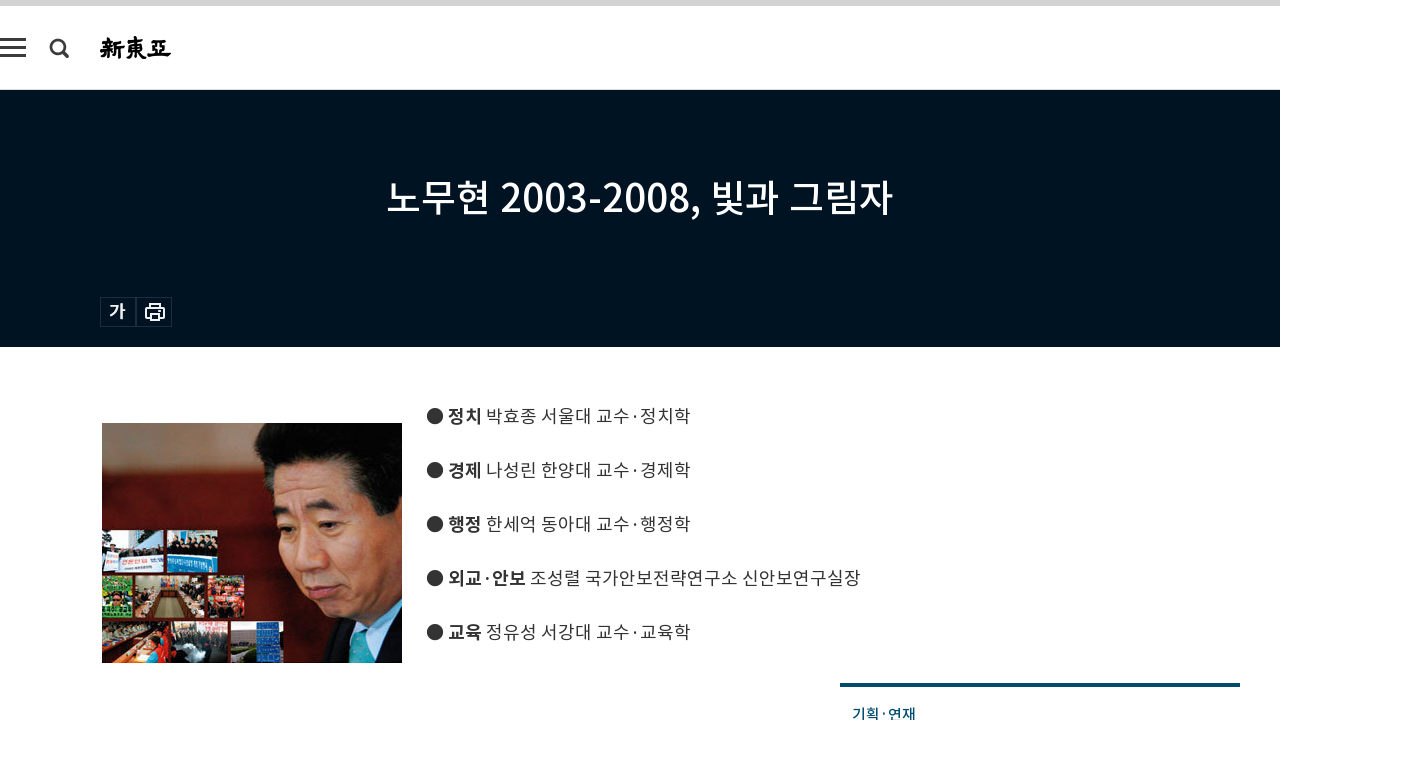

--- FILE ---
content_type: text/html; charset=UTF-8
request_url: https://shindonga.donga.com/politics/article/all/13/107105/1
body_size: 18211
content:
<!DOCTYPE html>
<html lang="ko">
<head>
<title>노무현 2003-2008, 빛과 그림자｜신동아</title>
<meta charset="utf-8" />
<meta http-equiv="X-UA-Compatible" content="IE=edge" />
<meta name='keywords' content='신동아, 동아일보, 동아닷컴, shindonga.donga.com'>
<meta name='description' content="">
<meta name='writer' content='신동아'>
<link rel="image_src" href="" />
<link rel='stylesheet' type='text/css' href='https://image.donga.com/magazine/shin_w/css/style_sub.css?t=20250410' />
<script data-ad-client='ca-pub-3925768217140661' async src='https://pagead2.googlesyndication.com/pagead/js/adsbygoogle.js'></script>
<!-- dable meta tag -->
<!-- 아이템 ID (필수): 아이템을 식별하기 위해 사용하시는 유일한 키를 입력해 주셔야 하며, 문자 혹은 숫자를 입력하실 수
있으며, 동일한 아이템의 경우, PC와 모바일에서 동일한 아이템 ID 값을 가져야 합니다. -->
<meta content="107105" property="dable:item_id">

<!-- 아이템 작성자(기자명) (필수) -->
<meta content="신동아" property="dable:author">

<!-- 아이템 카테고리 -->
<meta content="정치" property="article:section"> <!-- 메인 카테고리 (필수) -->

<!-- 아이템 작성일(ISO 8601) (필수) -->
<meta content="2008-02-13T19:52:00+09:00" property="article:published_time"> <!-- 예(한국시간 오후 1:20) -->
<meta name='robots' content='max-image-preview:none'/>
<meta property="og:title" content="" />

<meta property="og:type" content="article" />
<meta property="og:site_name" content="신동아" />
<meta property="og:description" content="" />
<meta property="og:pubdate" content="" />
<meta property='og:url' content='https://shindonga.donga.com/politics/article/all/13/107105/1'><meta name='twitter:url' content='https://shindonga.donga.com/politics/article/all/13/107105/1' />
<meta name="twitter:card" content="summary_large_image" />
<meta name="twitter:image:src" content="" />
<meta name="twitter:site" content="@dongamedia" />
<meta name="twitter:description" content="" />
<meta name="twitter:title" content="" />
<meta itemprop="name" content="">
<meta itemprop="description" content="">


<link rel='stylesheet' type='text/css' href='https://image.donga.com/magazine/shindonga_m/css/jquery-ui.css' />
<script type="text/javascript" src="https://image.donga.com/donga/js.v.1.0/jquery-latest.js"></script>
<script type='text/javascript' src='https://image.donga.com/donga/js.v.1.0/jquery-ui.js'></script>
<script type='text/javascript' src='https://image.donga.com/donga/js.v.1.0/jquery-cookie.js'></script>
<script type='text/javascript' src='https://image.donga.com/donga/js.v.1.0/donga.js'></script>
<script type="text/javascript" src="https://image.donga.com/donga/js.v.2.0/slick.js"></script>
<link rel="stylesheet" type="text/css" href="https://image.donga.com/donga/css.v.2.0/slick.css"/>
<script type='text/javascript' src="https://image.donga.com/magazine/shin_w/js/common.js?t=20260118"></script>
<script language="javascript" type="text/javascript">
function openWindow(url, name, width, height)
{
    window.open(url, name, "width="+width+", height="+height+", scrollbars=yes, resizable=yes");
    return false;
}
</script>
<script async src="https://securepubads.g.doubleclick.net/tag/js/gpt.js"></script>
<script>
  window.googletag = window.googletag || {cmd: []};
  googletag.cmd.push(function() {
    googletag.defineSlot('/106061858/donga_magazine/pc_magazine_300250', [300, 250], 'div-gpt-ad-1697095737422-0').addService(googletag.pubads());
    googletag.defineSlot('/106061858/donga_magazine/pc_magazine_120600', [120, 600], 'div-gpt-ad-1697098371287-0').addService(googletag.pubads());
    googletag.defineSlot('/106061858/pc_magazine_970250_1', [970, 250], 'div-gpt-ad-1697096865331-0').addService(googletag.pubads());
    googletag.defineSlot('/106061858/donga_magazine/pc_magazine_970250_2', [970, 250], 'div-gpt-ad-1697099813812-0').addService(googletag.pubads());
    googletag.pubads().enableSingleRequest();
    googletag.pubads().collapseEmptyDivs();
    googletag.enableServices();
  });
</script>

<script type="text/javascript" src="https://image.donga.com/donga/js.v.1.0/GAbuilder.js?t=20240911"></script>
<script type="text/javascript">
gabuilder = new GAbuilder('GTM-NGJQBJ8') ;
let pageviewObj = {
    'up_login_status' : 'N',
        'ep_contentdata_content_id' : '13.107105' ,
        'ep_contentdata_content_title' : '노무현 2003-2008, 빛과 그림자' ,
        'ep_contentdata_delivered_date' : '2008-02-13 19:52:00' ,
        'ep_contentdata_content_category_1depth' : '기획특집' ,
        'ep_contentdata_content_category_2depth' : '-' ,
        'ep_contentdata_content_type' : '-' ,
        'ep_contentdata_content_tags' : '-' ,
        'ep_contentdata_author_name' : '-' ,
        'ep_contentdata_content_source' : '' ,
        'ep_contentdata_content_multimedia' : '-' ,
        'ep_contentdata_content_characters' : '0' ,
        'ep_contentdata_content_loginwall' : 'N' ,
        'ep_contentdata_content_series' : '-' ,
        'ep_contentdata_content_issue' : '-' ,
        'ep_contentdata_author_dept' : '-'
}
gabuilder.GAScreen(pageviewObj);
</script>
</head>
<body>
    
<!-- Google Tag Manager (noscript) -->
<noscript><iframe src='https://www.googletagmanager.com/ns.html?id=GTM-NGJQBJ8' height='0' width='0' style='display:none;visibility:hidden'></iframe></noscript>
<!-- End Google Tag Manager (noscript) -->
        <div id="wrap" class="sub_page">
        <div id="header" class="header view_page">
            <div class="progress_area">
                <div class="progress_bar"></div>
            </div>
            <div class="header_inner">
                <div class="util_box left_box">
                <button class="icon_comm btn_full_menu" type="button"></button>
<button class="icon_comm btn_search" type="button"></button>
<div class="search_box">
    <form action="https://shindonga.donga.com/search" method="get">
        <div class="search_bar">
            <input type="text" name="query" id="query" class="top_search" placeholder="검색어를 입력하세요.">
            <button class="icon_comm btn_search" type="submit"></button>
        </div>
    </form>
    <div id="latest_cont" class="latest_cont">
        <div class="list_cont" id="search_saved">
            <span class="tit">최근검색어</span>
            <p class='no_search'>최근 검색어<br /> 내역이 없습니다.</p>
        </div>
        <div id="fun_cont" class="fun_cont">
            <span class='btn_save'>검색어 저장 <button type='button' class='save' data-save='Y'>끄기</button></span>
            <button type="button" class="btn_close icon_com01 close">닫기</button>
        </div>
    </div>
</div>
            <script>
            $('#fun_cont .save').on('click', function () {
                if ( $(this).data('save') == "N" )
                {
                    $(this).data('save', 'Y') ;
                    $(this).html('끄기');
                    $.cookie('SHINDONGAsearchWordSave', 'Y', { expires: 365, path: '/', domain: 'donga.com' });
                    $("#latest_cont p").remove() ;
                    $("#latest_cont ul").show() ;

                    let eventObj = {};
                    eventObj = {
                        event_name : 'search_event',
                        ep_button_name : '검색어 저장 켜기',
                        ep_button_area : '헤더',
                        ep_button_category : '공통'
                    }
                    gabuilder.GAEventOBJ(eventObj) ;
                }
                else
                {
                    $(this).data('save', 'N') ;
                    $(this).html('켜기');
                    $.cookie('SHINDONGAsearchWordSave', 'N', { expires: 365, path: '/', domain: 'donga.com' });
                    $("#latest_cont ul").hide() ;
                    $("#latest_cont .list_cont .no_search").remove() ;
                    $("#latest_cont .list_cont").append("<p class='no_search'>검색어 저장 기능을<br /> 확인해주세요.</p>") ;

                    let eventObj = {};
                    eventObj = {
                        event_name : 'search_event',
                        ep_button_name : '검색어 저장 끄기',
                        ep_button_area : '헤더',
                        ep_button_category : '공통'
                    }
                    gabuilder.GAEventOBJ(eventObj) ;
                }
                return false;
            });
            $('#latest_cont .btn_del').on('click', function () {
                var word = $(this).data('word') ;
                setCookieSearch(word) ;
                $(this).parent().remove() ;
                return false;
            });
            function setCookieSearch(word)
            {
                $.ajax({
                    type: "GET",
                    url: "https://shindonga.donga.com/search?mode=remove&query=" + word ,
                    dataType: "html",
                    success: function (result) {
                    }
                });
            }
            $('#top_search_form .search_inp #query').on('keyup',function(){
                var query = $(this).val();

                if( query.length >= 1 )
                {
                    if( query.length > 100 )
                    {
                        alert("검색어는 최대 100자까지만 입력가능합니다.");
                        $(this).val(query.substring(0, 100));
                    }
                }
            });

            </script>

                </div>
                <h2 class="top_logo">
<a href="https://shindonga.donga.com">
    <img src="https://image.donga.com/magazine/shin_w/images/common/top_logo.png" alt="신동아">
</a>
</h2>
<div id="gnb" class="gnb ">
    <ul class="gnb_menu">
        <li><a href="https://shindonga.donga.com/politics">정치</a></li>
        <li><a href="https://shindonga.donga.com/economy">경제</a></li>
        <li><a href="https://shindonga.donga.com/society">사회</a></li>
        <li><a href="https://shindonga.donga.com/inter">국제</a></li>
        <li><a href="https://shindonga.donga.com/culture">문화&amp;라이프</a></li>
        <li><a href="https://shindonga.donga.com/science">정보과학</a></li>
        <li><a href="https://shindonga.donga.com/sports">스포츠</a></li>
        <li><a href="https://shindonga.donga.com/people">피플</a></li>
        <li><a href="https://shindonga.donga.com/column">칼럼</a></li>
    </ul>
</div>
                <div class="scroll_title">
                    <h2 class="current_title">노무현 2003-2008, 빛과 그림자</h2>
                    <button class='btn_editnum'>2008년 <span class='month'>2</span>월호</button>
                </div>
                <div class="util_box right_box">
                    <button type="button" class="btn_share"></button>
                    <button type="button" class="btn_reply reply_yes">
                        <span class="replyCnt"></span>
                    </button>
                    <div class='login_wrap '>
    <button class='btn_login'><a href='https://secure.donga.com/membership/login.php?gourl=https%3A%2F%2Fshindonga.donga.com%2Fpolitics%2Farticle%2Fall%2F13%2F107105%2F1' data-event_name="click_event" data-ep_button_name="로그인" data-ep_button_area="헤더" data-ep_button_category="공통" class='btn_login_gtm'>로그인</a></button>
    <div class='login_list_wrap'>
        <h2 class='user_name'><a href='https://secure.donga.com/membership/info.php'><span class='name'></span> 님</a></h2>
        <h3 class='menu_title'>내 콘텐츠</h3>
        <ul class='login_list'>
            <li>
                <a href='https://shindonga.donga.com/Reporter?m=my'>내 구독 기자</a>
                <a href='https://shindonga.donga.com/Series?m=my'>내 구독 연재</a>
            </li>
        </ul>
        <a href='https://secure.donga.com/membership/logout.php?gourl=https%3A%2F%2Fshindonga.donga.com%2Fpolitics%2Farticle%2Fall%2F13%2F107105%2F1' class='logout'>로그아웃</a>
    </div>
</div>
                </div>
                <div id="shareLayer" class="share_layer">
                    <span class="title">공유하기</span>
                    <ul class="share_list"></ul>
                    <span class="icon_comm btn_close">닫기</span>
                </div>
            </div>
            <div class="full_menu_wrap">
    <div class="inner">
        <script src = 'https://dimg.donga.com/carriage/SHINDONGA/cron/shindonga_poster/shindonga_poster.0.js?t=20260118'></script>
        <div class="menu_box">
            <ul class="menu_list gnb_list">
                <li><a href="https://shindonga.donga.com/politics">정치</a></li>
                <li><a href="https://shindonga.donga.com/economy">경제</a></li>
                <li><a href="https://shindonga.donga.com/society">사회</a></li>
                <li><a href="https://shindonga.donga.com/inter">국제</a></li>
                <li><a href="https://shindonga.donga.com/culture">문화&amp;라이프</a></li>
                <li><a href="https://shindonga.donga.com/science">정보과학</a></li>
                <li><a href="https://shindonga.donga.com/sports">스포츠</a></li>
                <li><a href="https://shindonga.donga.com/people">피플</a></li>
                <li><a href="https://shindonga.donga.com/column">칼럼</a></li>
                <li><a href="https://shindonga.donga.com/List">전체기사</a></li>
            </ul>
            <ul class="menu_list etc_list">
                <li><a href="https://shindonga.donga.com/Series">연재</a></li>
                <li><a href="https://pf.kakao.com/_ExlPxixj" target='_blank'>기사제보</a></li>
                <li><a href="https://shindonga.donga.com/Library?c=new">최신호 목차</a></li>
                <li><a href="https://web.donga.com/order/magazine/subscription.php" target="_blank">구독신청</a></li>
                <li><a href="https://shindonga.donga.com/Library">라이브러리</a></li>
                <li><a href="https://shindonga.donga.com/Docs?m=ad">광고안내</a></li>
                <li><a href="https://shindonga.donga.com/Reporter">기자페이지</a></li>
            </ul>
        </div>
    </div>
</div>
        </div>
    
            <div class="editart_list_wrap">
            <div class="editart_list">
                <div class="title_cont">
                    <h3 class='title'>2008년 <span class='month_num'>2</span>월호</h3>
                    <button class="btn_all"><a href="https://shindonga.donga.com/Library?c=581">전체목차보기</a></button>
                    <button class="btn_close"></button>
                </div>
                <ul class="tab_box">
                    <li>
                        <button class="btn_tab on">정치</button>
                    </li>
                    <li>
                        <button class="btn_tab">경제</button>
                    </li>
                    <li>
                        <button class="btn_tab">사회</button>
                    </li>
                    <li>
                        <button class="btn_tab">국제</button>
                    </li>
                    <li>
                        <button class="btn_tab">문화&amp;라이프</button>
                    </li>
                    <li>
                        <button class="btn_tab">정보과학</button>
                    </li>
                    <li>
                        <button class="btn_tab">스포츠</button>
                    </li>
                    <li>
                        <button class="btn_tab">피플</button>
                    </li>
                    <li>
                        <button class="btn_tab">칼럼</button>
                    </li>
                </ul>
                <ul class="tab_contents">
                    <li class="list_item on">
                        <ul class="contents_list">
                        <li><a href='https://shindonga.donga.com/politics/article/01/13/107113/1'>‘묻지마 분권’에 국가경쟁력 흔들, 강박적 균등주의로 제로섬 자초</a></li><li><a href='https://shindonga.donga.com/politics/article/01/13/107112/1'>파수견을 애완견 만들려다 악수(惡手) 거듭</a></li><li><a href='https://shindonga.donga.com/politics/article/01/13/107111/1'>‘말의 성찬’ 노무현 복지담론, 상처 얼룩진 ‘진보적 복지’</a></li><li><a href='https://shindonga.donga.com/politics/article/01/13/107110/1'>게도 구럭도 놓친 개혁… 개천에서 용쓰다 미꾸라지 된다?</a></li><li><a href='https://shindonga.donga.com/politics/article/01/13/107109/1'>낙관했던 북핵에 발목 잡혀 ‘우선순위 함정’ 빠지다</a></li><li><a href='https://shindonga.donga.com/politics/article/01/13/107108/1'>공무원 9만 7000명 늘어 사상 최대, ‘속 빈 강정’ 정부에 불만 고조</a></li><li><a href='https://shindonga.donga.com/politics/article/01/13/107107/1'>양극화·불평등 심화, 체감경기 최악… 서민 울린 ‘서민 위한 정부’</a></li><li><a href='https://shindonga.donga.com/politics/article/01/13/107106/1'>‘이념의 원형경기장’에서 결투만 하다 끝난 ‘검투사 정치’</a></li><li><a href='https://shindonga.donga.com/politics/article/01/13/107105/1'>노무현 2003-2008, 빛과 그림자</a></li><li><a href='https://shindonga.donga.com/politics/article/01/13/107103/1'>건교부, 한반도대운하 반대론 전면 수정</a></li><li><a href='https://shindonga.donga.com/politics/article/01/13/107101/1'>노무현-김정일 정상회담 北 현금 지원 說</a></li><li><a href='https://shindonga.donga.com/politics/article/01/13/107100/1'>국세청, 주한미군 방위비 분담금 수익 탈세의혹 조사</a></li><li><a href='https://shindonga.donga.com/politics/article/01/13/107099/1'>송호근 교수의 ‘이명박 리더십·실용주의’ 大진단</a></li><li><a href='https://shindonga.donga.com/politics/article/01/13/107097/1'>4월 총선 격전지 50곳 판세 분석</a></li><li><a href='https://shindonga.donga.com/politics/article/01/13/107096/1'>검사 출신 법학자가 본 ‘이명박 특검’</a></li><li><a href='https://shindonga.donga.com/politics/article/01/13/107085/1'>이명박 정부 MD(미사일방어체제) 참여 구상  정밀분석</a></li><li><a href='https://shindonga.donga.com/politics/article/01/13/107084/1'>‘이명박 안보’ 가늠쇠, 3대 국방포럼 실체</a></li><li><a href='https://shindonga.donga.com/politics/article/01/13/107083/1'>‘안보 독트린’ 없는 이명박, 북한 급변 염두에 둔 PKO 상비군 창설하라</a></li><li><a href='https://shindonga.donga.com/politics/article/01/13/107082/1'>원로 외교관 최운상의 1954년 ‘제네바 한반도 통일회의’ 회고</a></li>
                        </ul>
                    </li>
                    <li class="list_item">
                        <ul class="contents_list">
                        <li><a href='https://shindonga.donga.com/economy/article/03/13/107090/1'>2008년 재계 4대 화두(M&A·금융 빅뱅·규제완화·고유가) 향방</a></li><li><a href='https://shindonga.donga.com/economy/article/03/13/107089/1'>화물수송 세계 1위 대한항공</a></li><li><a href='https://shindonga.donga.com/economy/article/03/13/107088/1'>증권가 ‘사(詐)짜’와 ‘타(打)짜’의 세계</a></li><li><a href='https://shindonga.donga.com/economy/article/03/13/107050/1'>복고풍에 대처하는 우리의 자세</a></li><li><a href='https://shindonga.donga.com/economy/article/03/13/107048/1'>구글 한국 성적, 초라하지만 쓸 만하네</a></li>
                        </ul>
                    </li>
                    <li class="list_item">
                        <ul class="contents_list">
                        <li><a href='https://shindonga.donga.com/society/article/02/13/107102/1'>인수, 통폐합, 민영화, ‘낙하산’ 처리… 정권교체 후폭풍, 공기업 개혁안 심층취재</a></li><li><a href='https://shindonga.donga.com/society/article/02/13/107094/1'>겹눈으로 본 태안 원유유출사고</a></li><li><a href='https://shindonga.donga.com/society/article/02/13/107093/1'>신군부 동명목재 몰수 27년, 강정남 동명문화학원 이사장의 격정 토로</a></li><li><a href='https://shindonga.donga.com/society/article/02/13/107080/1'>이명박 정부 新교육정책·주요 대학 입시 구상</a></li><li><a href='https://shindonga.donga.com/society/article/02/13/107079/1'>전 연세대 총장 송자</a></li><li><a href='https://shindonga.donga.com/society/article/02/13/107078/1'>울산과학기술대 조무제 초대 총장</a></li><li><a href='https://shindonga.donga.com/society/article/02/13/107068/1'>John Hancock, Clint Eastwood, O’connor… 이름에 담긴 깊은 뜻을  아는가 </a></li><li><a href='https://shindonga.donga.com/society/article/02/13/107067/1'>평양 중국인 배척 폭동 사건</a></li><li><a href='https://shindonga.donga.com/society/article/02/13/107061/1'>“춘추대의 밝아도 깊이 묻고 넓게 못 배웠으면 성인이랴”</a></li><li><a href='https://shindonga.donga.com/society/article/02/13/107032/1'>서울외곽순환도로 완공</a></li><li><a href='https://shindonga.donga.com/society/article/02/13/107031/1'>Cool Runnings! 씽씽, 쌩쌩… 창작썰매대회</a></li><li><a href='https://shindonga.donga.com/society/article/02/13/107030/1'>지친 그대를 위한 Time for Healing</a></li>
                        </ul>
                    </li>
                    <li class="list_item">
                        <ul class="contents_list">
                        <li><a href='https://shindonga.donga.com/inter/article/04/13/107086/1'>美 국방부, 북한-알카에다 연계설 추적 중</a></li><li><a href='https://shindonga.donga.com/inter/article/04/13/107070/1'>세계 향해 칼끝 겨눈 ‘민관연합’ 전략적 화류(華流)</a></li>
                        </ul>
                    </li>
                    <li class="list_item">
                        <ul class="contents_list">
                        <li><a href='https://shindonga.donga.com/culture/article/05/13/107092/1'>최요삼 사망 계기로 본 한국 프로복싱 현주소</a></li><li><a href='https://shindonga.donga.com/culture/article/05/13/107077/1'>‘별 헤는 문학선비’ 이순원</a></li><li><a href='https://shindonga.donga.com/culture/article/05/13/107076/1'>사랑과 욕망, 그 모호한 경계의 줄타기… 승리를 자신하지 말라!</a></li><li><a href='https://shindonga.donga.com/culture/article/05/13/107075/1'>복선과 도발의 저격수 - 이불</a></li><li><a href='https://shindonga.donga.com/culture/article/05/13/107072/1'>도산 안창호와 태허 유상규</a></li><li><a href='https://shindonga.donga.com/culture/article/05/13/107071/1'>중국 전문기자의 체험적 중국 관광 가이드</a></li><li><a href='https://shindonga.donga.com/culture/article/05/13/107069/1'>‘호루몬야키’와 ‘카오뤄’의 해체, 그리고 ‘한국음식’의 세계시민화</a></li><li><a href='https://shindonga.donga.com/culture/article/05/13/107065/1'>바른병원 정제태 원장의 ‘척추수술 후 통증’ 해소법</a></li><li><a href='https://shindonga.donga.com/culture/article/05/13/107064/1'>맑은머리한의원 조재경 원장의 만성피로증후군 치료법</a></li><li><a href='https://shindonga.donga.com/culture/article/05/13/107063/1'>자연 모방하기와 그 너머</a></li><li><a href='https://shindonga.donga.com/culture/article/05/13/107062/1'>우리 문화와 말(馬)</a></li><li><a href='https://shindonga.donga.com/culture/article/05/13/107060/1'>일본지식채널 외</a></li><li><a href='https://shindonga.donga.com/culture/article/05/13/107059/1'>‘세계 부와 경제를 지배하는 3개의 축’</a></li><li><a href='https://shindonga.donga.com/culture/article/05/13/107058/1'>‘나중에 온 이 사람에게도’</a></li><li><a href='https://shindonga.donga.com/culture/article/05/13/107057/1'>미래예측가들의 영업비밀</a></li><li><a href='https://shindonga.donga.com/culture/article/05/13/107056/1'>‘올바른 결정’의 압박… ‘내가 놓치고 있는 게 뭔가?’</a></li><li><a href='https://shindonga.donga.com/culture/article/05/13/107055/1'>‘미드’와 ‘일드’ 그 치명적 즐거움</a></li><li><a href='https://shindonga.donga.com/culture/article/05/13/107054/1'>벼룩시장</a></li><li><a href='https://shindonga.donga.com/culture/article/05/13/107053/1'>본 얼티메이텀 최종판(UE)</a></li><li><a href='https://shindonga.donga.com/culture/article/05/13/107052/1'>Free To Fly / 송영주</a></li><li><a href='https://shindonga.donga.com/culture/article/05/13/107051/1'>연극 ‘서툰 사람들’ 외</a></li><li><a href='https://shindonga.donga.com/culture/article/05/13/107049/1'>바이오 연료 딜레마</a></li><li><a href='https://shindonga.donga.com/culture/article/05/13/107047/1'>인조 무릎에 대한 오해와 진실</a></li><li><a href='https://shindonga.donga.com/culture/article/05/13/107046/1'>당뇨 환자의 겨울 수칙</a></li><li><a href='https://shindonga.donga.com/culture/article/05/13/107045/1'>항문狂들을 위한 충고</a></li><li><a href='https://shindonga.donga.com/culture/article/05/13/107044/1'>프랑스 니스</a></li><li><a href='https://shindonga.donga.com/culture/article/05/13/107043/1'>박순백 드림위즈 부사장 - 포르셰 박스터</a></li><li><a href='https://shindonga.donga.com/culture/article/05/13/107034/1'>이불</a></li><li><a href='https://shindonga.donga.com/culture/article/05/13/107033/1'>윌리엄 클라인 사진전</a></li>
                        </ul>
                    </li>
                    <li class="list_item">
                        <ul class="contents_list">
                        
                        </ul>
                    </li>
                    <li class="list_item">
                        <ul class="contents_list">
                        <li><a href='https://shindonga.donga.com/sports/article/07/13/107066/1'>나바타니(Navatanee) 라운딩</a></li>
                        </ul>
                    </li>
                    <li class="list_item">
                        <ul class="contents_list">
                        <li><a href='https://shindonga.donga.com/people/article/06/13/107104/1'>‘인수위 실세’ 김형오 부위원장 3시간 단독 인터뷰</a></li><li><a href='https://shindonga.donga.com/people/article/06/13/107098/1'>‘부드러운 입’ 나경원 한나라당 대변인이 털어놓은 대선 비화</a></li><li><a href='https://shindonga.donga.com/people/article/06/13/107095/1'>‘차기’ 급부상… 오세훈  서울시장</a></li><li><a href='https://shindonga.donga.com/people/article/06/13/107091/1'>대통령직인수위 국가경쟁력강화특위 데이비드 엘든 공동위원장</a></li><li><a href='https://shindonga.donga.com/people/article/06/13/107087/1'>집념의 ‘경제 승부사’ 이완구  충남지사</a></li><li><a href='https://shindonga.donga.com/people/article/06/13/107081/1'>대조영  섹시 무사 금란 심은진</a></li><li><a href='https://shindonga.donga.com/people/article/06/13/107074/1'>늦깎이 화가로 ‘인생 2막’ 연 명사들</a></li><li><a href='https://shindonga.donga.com/people/article/06/13/107073/1'>‘불국사 화가’ 박대성</a></li><li><a href='https://shindonga.donga.com/people/article/06/13/107042/1'>‘꿈꾸는 에너자이저’ 변호사 진형혜</a></li><li><a href='https://shindonga.donga.com/people/article/06/13/107041/1'>버라이어티 쇼 돌풍 일으킨 ‘무한도전’ PD 김태호</a></li><li><a href='https://shindonga.donga.com/people/article/06/13/107040/1'>‘김광석 미공개 사진전’ 연 사진작가 임종진</a></li><li><a href='https://shindonga.donga.com/people/article/06/13/107039/1'>‘금연 가정 만들기 운동’ 벌이는 한국여성단체협의회장  김화중</a></li><li><a href='https://shindonga.donga.com/people/article/06/13/107038/1'>상하이에 비즈니스 스쿨 설립하는 고려대 경영대학장 장하성</a></li><li><a href='https://shindonga.donga.com/people/article/06/13/107037/1'>신임 경찰청장 내정자 어청수</a></li><li><a href='https://shindonga.donga.com/people/article/06/13/107036/1'>사르코지 프랑스 대통령의 연인 카를라 브루니</a></li><li><a href='https://shindonga.donga.com/people/article/06/13/107035/1'>박산다라</a></li>
                        </ul>
                    </li>
                    <li class="list_item">
                        <ul class="contents_list">
                        
                        </ul>
                    </li>
                </ul>
            </div>
        </div>        <div id="contents">
            <div class="article_wrap">
                <div class="article_top">
                    <div class="inner">
                        <h3 class="sub_title"></h3>
                        <p class="title_text">노무현 2003-2008, 빛과 그림자</p>
                        <p class="title_sub_text"></p>
                        <div class="top_below_box">
                            
                            <div class="util_box">
                                <button type="button" class="btn_util btn_font"></button>
                                <button type="button" class="btn_util btn_print"></button>
                                
                            </div>
                            <div id="fontLayer" class="font_layer">
                                <span class="title">글자크기 설정</span>
                                <span class="font_size">
                                    <button type="button" class="btn_font01">가</button>
                                    <button type="button" class="btn_font02">가</button>
                                    <button type="button" class="btn_font03 on">가</button>
                                    <button type="button" class="btn_font04">가</button>
                                </span>
                                <span class="icon_com01 btn_close">닫기</span>
                            </div>
                        </div>
                    </div>
                </div>
                <div class="article_contents">
                    <div class="inner">
                        <div class="content">
                            <div class="article_view">
                            
                            <table width="600" border="0" cellspacing="0" cellpadding="12" class="body" align="center"><tr> <td width="300" valign="top" align="center"><div class='photo_center'><img src='https://dimg.donga.com/egc/CDB/SHINDONGA/Article/20/08/02/13/200802130500036_1.jpg' alt='노무현 2003-2008, 빛과 그림자'></div></td><td> <a href="/docs/magazine/shin/2008/02/13/200802130500037/200802130500037_1.html"><B>● 정치</B> 박효종 서울대 교수·정치학 </a><br><br> <a href="/docs/magazine/shin/2008/02/14/200802140500000/200802140500000_1.html"><B>● 경제</B> 나성린 한양대 교수·경제학 </a><br><br> <a href="/docs/magazine/shin/2008/02/14/200802140500001/200802140500001_1.html"><B>● 행정</B> 한세억 동아대 교수·행정학 </a><br><br> <a href="/docs/magazine/shin/2008/02/14/200802140500002/200802140500002_1.html"><B>● 외교·안보</B> 조성렬 국가안보전략연구소 신안보연구실장</a><br><br> <a href="/docs/magazine/shin/2008/02/14/200802140500003/200802140500003_1.html"><B>● 교육</B> 정유성 서강대 교수·교육학</a> <br><br><script type='text/javascript' src='https://image.donga.com/dac/MAGAZINE/PC/magazine_common_view_middle_5para_01.js'></script><br><br> <a href="/docs/magazine/shin/2008/02/14/200802140500004/200802140500004_1.html"><B>● 복지</B> 김연명 중앙대 교수·사회복지학</a><br><br> <a href="/docs/magazine/shin/2008/02/14/200802140500005/200802140500005_1.html"><B>● 언론</B> 한균태 경희대 교수·언론학 </a><br><br> <a href="/docs/magazine/shin/2008/02/14/200802140500006/200802140500006_1.html"><B>● 지방</B> 유재원 한양대 교수·행정학 </a><br><br></td></tr></table><br><br><br><br>
                            </div>
                            <div class="article_bottom">
                                <!-- 키워드 -->
                                
                                <!-- //키워드 -->
                                <!-- 관련 기획/연재 -->
                                
                                <!-- //관련 기획/연재 -->
                                
                                <!-- //댓글 -->
                                                    <div class="reply_wrap">
                        <div class="reply_box">
                            <link rel='stylesheet' type='text/css' href='https://image.donga.com/donga/css.v.2.0/donga_reply.css?t=20231017' />
                            <script type='text/javascript' src='https://image.donga.com/donga/js.v.4.0/spintop-comment.js?t=20231017'></script>
                            <a name='replyLayer'></a>
                            <div class="reply_top">
                                <span class="title">댓글</span>
                                <span class="txt"><em id='replyCnt' class='replyCnt'>0</em>개</span>
                            </div>
                            <div class='login_box'><a href='javascript:void(0);'  onclick="javascript:gabuilder.setMakeCookiePV('댓글', 'ga4Articleinfo', 'donga.com', 10, 'https://secure.donga.com/membership/login.php?gourl=https%3A%2F%2Fshindonga.donga.com%2Fpolitics%2Farticle%2Fall%2F13%2F107105%2F1?comm'); return false;">의견을 남겨주세요.</a></div>
                            <div id='spinTopBestLayer' class='reply_con'></div>
                            <div class="more" style="display:block">
                                <a href="javascript:void(0);" class="btn_more" onclick="javascript:replyLayerPopup();" >
                                    <span class="txt_more">전체 댓글 <span class="replyCnt">0</span>개 보기</span>
                                    <span class="icon_com icon_more"></span>
                                </a>
                            </div>
                        </div>
                    </div>
                    <div id="replyLayerPopup">
                        <div class="reply_layer_con">
                            <div class="reply_box">
                                <a name='replyLayer'></a>
                                <div class="reply_top_wrap">
                                    <div class="reply_top">
                                        <span class="title">댓글</span>
                                        <span class="txt"><em class='replyCnt'>0</em>개</span>
                                    </div>
                                    <span class="layer_close" onclick="javascript:return replyPopupObj.hide();">닫기</span>
                                </div>
                                <div id="spinTopLayer"></div>
                            </div>
                            <div id="reply_gather"></div>
                        </div>
                    </div>

                            </div>
                        </div>
                        <!-- EAST -->
                        <div class="aside">
                            <div class="aside_top_ad">
                                <div class="tem_ad02"><!-- /106061858/donga_magazine/pc_magazine_300250 -->
<div id='div-gpt-ad-1697095737422-0' style='min-width: 300px; min-height: 250px;'>
  <script>
    googletag.cmd.push(function() { googletag.display('div-gpt-ad-1697095737422-0'); });
  </script>
</div></div>
                            </div>
                            <div class="aside_track prjct_srs">
                                <div class="aside_list_box prjct_srs">
                                    <ul class="aside_slide_list">
                                        <li class='list_item'><div class='title_cont'><h4 class='sub_title'>기획·연재</h4><h3 class='title'><a href='https://shindonga.donga.com/Series?c=990126' data-event_name="click_content_event" data-ep_button_name="이동수의 투시경" data-ep_button_area="기획·연재" data-ep_button_category="기사뷰">이동수의 투시경</a></h3><button type='button' class='btn_subscribe'  data-scrap='990126' data-scrap_type='series' data-scrap_name='이동수의 투시경' data-scrap_idx='/politics/article/all/13/5844550/1' >구독</button></div><div class='list_cont'><a href='https://shindonga.donga.com/politics/article/all/13/5844550/1' data-event_name="click_content_event" data-ep_button_name="조국, 국민의힘의 ‘찬스 메이커’ 될까" data-ep_button_area="기획·연재" data-ep_button_category="기사뷰">
                    <div class='thumb'><img src='https://dimg.donga.com/a/150/90/90/1/ugc/CDB/SHINDONGA/Article/68/c3/d5/4c/68c3d54c023aa0a0a0a.jpg' alt=''></div>
                    <div class='info'>
                    <p>조국, 국민의힘의 ‘찬스 메이커’ 될까</p>
                    </div>
                    </a><a href='https://shindonga.donga.com/politics/article/all/13/5785768/1' data-event_name="click_content_event" data-ep_button_name="정청래 택한 ‘당심’에 李 대통령 발목 잡힐 수 있다" data-ep_button_area="기획·연재" data-ep_button_category="기사뷰">
                    <div class='thumb'><img src='https://dimg.donga.com/a/150/90/90/1/ugc/CDB/SHINDONGA/Article/68/a4/25/c2/68a425c2191fa0a0a0a.jpg' alt=''></div>
                    <div class='info'>
                    <p>정청래 택한 ‘당심’에 李 대통령 발목 잡힐 수 있다</p>
                    </div>
                    </a><a href='https://shindonga.donga.com/politics/article/all/13/5628652/1' data-event_name="click_content_event" data-ep_button_name="‘대한민국 고점론’ 해소하는 후보가 2030 표 받는다" data-ep_button_area="기획·연재" data-ep_button_category="기사뷰">
                    <div class='thumb'><img src='https://dimg.donga.com/a/150/90/90/1/ugc/CDB/SHINDONGA/Article/68/36/b3/1d/6836b31d16bfa0a0a0a.png' alt=''></div>
                    <div class='info'>
                    <p>‘대한민국 고점론’ 해소하는 후보가 2030 표 받는다</p>
                    </div>
                    </a></div></li><li class='list_item'><div class='title_cont'><h4 class='sub_title'>기획·연재</h4><h3 class='title'><a href='https://shindonga.donga.com/Series?c=990361' data-event_name="click_content_event" data-ep_button_name="증권 인사이드" data-ep_button_area="기획·연재" data-ep_button_category="기사뷰">증권 인사이드</a></h3><button type='button' class='btn_subscribe'  data-scrap='990361' data-scrap_type='series' data-scrap_name='증권 인사이드' data-scrap_idx='/economy/article/all/13/5497735/1' >구독</button></div><div class='list_cont'><a href='https://shindonga.donga.com/economy/article/all/13/5497735/1' data-event_name="click_content_event" data-ep_button_name="한진家 막내아들 조정호가 세운 메리츠 제국의 성장사" data-ep_button_area="기획·연재" data-ep_button_category="기사뷰">
                    <div class='thumb'><img src='https://dimg.donga.com/a/150/90/90/1/ugc/CDB/SHINDONGA/Article/67/d3/dd/a4/67d3dda40e13d2738276.jpg' alt=''></div>
                    <div class='info'>
                    <p>한진家 막내아들 조정호가 세운 메리츠 제국의 성장사</p>
                    </div>
                    </a><a href='https://shindonga.donga.com/economy/article/all/13/5435068/1' data-event_name="click_content_event" data-ep_button_name="LG CNS 호된 신고식… 6개월 뒤 주가 반등한다?" data-ep_button_area="기획·연재" data-ep_button_category="기사뷰">
                    <div class='thumb'><img src='https://dimg.donga.com/a/150/90/90/1/ugc/CDB/SHINDONGA/Article/67/a4/54/ec/67a454ec0c04d2738276.jpg' alt=''></div>
                    <div class='info'>
                    <p>LG CNS 호된 신고식… 6개월 뒤 주가 반등한다?</p>
                    </div>
                    </a><a href='https://shindonga.donga.com/economy/article/all/13/5375671/1' data-event_name="click_content_event" data-ep_button_name="카카오페이증권, MTS 외면하다 적자 늪… 이젠 생존이 목표" data-ep_button_area="기획·연재" data-ep_button_category="기사뷰">
                    <div class='thumb'><img src='https://dimg.donga.com/a/150/90/90/1/ugc/CDB/SHINDONGA/Article/67/72/23/92/677223920b43d2738276.jpg' alt=''></div>
                    <div class='info'>
                    <p>카카오페이증권, MTS 외면하다 적자 늪… 이젠 생존이 목표</p>
                    </div>
                    </a></div></li><li class='list_item'><div class='title_cont'><h4 class='sub_title'>기획·연재</h4><h3 class='title'><a href='https://shindonga.donga.com/Series?c=990428' data-event_name="click_content_event" data-ep_button_name="조은아의 유로프리즘" data-ep_button_area="기획·연재" data-ep_button_category="기사뷰">조은아의 유로프리즘</a></h3><button type='button' class='btn_subscribe'  data-scrap='990428' data-scrap_type='series' data-scrap_name='조은아의 유로프리즘' data-scrap_idx='/inter/article/all/13/5644492/1' >구독</button></div><div class='list_cont'><a href='https://shindonga.donga.com/inter/article/all/13/5644492/1' data-event_name="click_content_event" data-ep_button_name="“와인보다 맥주! 위기의 프랑스…美 관세 공격에 타격" data-ep_button_area="기획·연재" data-ep_button_category="기사뷰">
                    <div class='thumb'><img src='https://dimg.donga.com/a/150/90/90/1/ugc/CDB/SHINDONGA/Article/68/41/64/d6/684164d61988a0a0a0a.png' alt=''></div>
                    <div class='info'>
                    <p>“와인보다 맥주! 위기의 프랑스…美 관세 공격에 타격</p>
                    </div>
                    </a><a href='https://shindonga.donga.com/inter/article/all/13/5497717/1' data-event_name="click_content_event" data-ep_button_name="獨 총선서 극우정당 2위…나치 이후 부는 우향우 바람" data-ep_button_area="기획·연재" data-ep_button_category="기사뷰">
                    <div class='thumb'><img src='https://dimg.donga.com/a/150/90/90/1/ugc/CDB/SHINDONGA/Article/67/d3/e4/57/67d3e4572704d2738276.jpg' alt=''></div>
                    <div class='info'>
                    <p>獨 총선서 극우정당 2위…나치 이후 부는 우향우 바람</p>
                    </div>
                    </a><a href='https://shindonga.donga.com/inter/article/all/13/5479210/1' data-event_name="click_content_event" data-ep_button_name="‘범죄 청정국’ 스웨덴이 ‘범죄 소굴’ 된 까닭" data-ep_button_area="기획·연재" data-ep_button_category="기사뷰">
                    <div class='thumb'><img src='https://dimg.donga.com/a/150/90/90/1/ugc/CDB/SHINDONGA/Article/67/c6/82/f3/67c682f326b7d2738276.jpg' alt=''></div>
                    <div class='info'>
                    <p>‘범죄 청정국’ 스웨덴이 ‘범죄 소굴’ 된 까닭</p>
                    </div>
                    </a></div></li><li class='list_item'><div class='title_cont'><h4 class='sub_title'>기획·연재</h4><h3 class='title'><a href='https://shindonga.donga.com/Series?c=990360' data-event_name="click_content_event" data-ep_button_name="재계 인사이드" data-ep_button_area="기획·연재" data-ep_button_category="기사뷰">재계 인사이드</a></h3><button type='button' class='btn_subscribe'  data-scrap='990360' data-scrap_type='series' data-scrap_name='재계 인사이드' data-scrap_idx='/economy/article/all/13/6024688/1' >구독</button></div><div class='list_cont'><a href='https://shindonga.donga.com/economy/article/all/13/6024688/1' data-event_name="click_content_event" data-ep_button_name="자사주 의무 소각? 상법 3차 개정, 코스피에 호재일까" data-ep_button_area="기획·연재" data-ep_button_category="기사뷰">
                    <div class='thumb'><img src='https://dimg.donga.com/a/150/90/90/1/ugc/CDB/SHINDONGA/Article/69/4a/41/35/694a4135099da0a0a0a.jpg' alt=''></div>
                    <div class='info'>
                    <p>자사주 의무 소각? 상법 3차 개정, 코스피에 호재일까</p>
                    </div>
                    </a><a href='https://shindonga.donga.com/economy/article/all/13/5954953/1' data-event_name="click_content_event" data-ep_button_name="‘파격 인사’로 새 질서 짜는 기업들" data-ep_button_area="기획·연재" data-ep_button_category="기사뷰">
                    <div class='thumb'><img src='https://dimg.donga.com/a/150/90/90/1/ugc/CDB/SHINDONGA/Article/69/13/d2/53/6913d253015ea0a0a0a.jpg' alt=''></div>
                    <div class='info'>
                    <p>‘파격 인사’로 새 질서 짜는 기업들</p>
                    </div>
                    </a><a href='https://shindonga.donga.com/economy/article/all/13/5841856/1' data-event_name="click_content_event" data-ep_button_name="“트리플 트러블”…기업 ‘엑소더스’ 시작되나" data-ep_button_area="기획·연재" data-ep_button_category="기사뷰">
                    <div class='thumb'><img src='https://dimg.donga.com/a/150/90/90/1/ugc/CDB/SHINDONGA/Article/68/c2/6e/1f/68c26e1f087ca0a0a0a.jpeg' alt=''></div>
                    <div class='info'>
                    <p>“트리플 트러블”…기업 ‘엑소더스’ 시작되나</p>
                    </div>
                    </a></div></li>
                                    </ul>
                                    <div class="dot_box"></div>
                                </div>
                            </div>

<script>
    $(document).ready(function () {
        let max_scroll = 0;
        function progressBarArticle(titleDiv, contentDiv, footerDiv, progressBarObj) {
            if (titleDiv.length > 0 && contentDiv.length > 0 && footerDiv.length > 0 && progressBarObj.length > 0) {
                let windowHeight = $(window).height();
                let titleDivHeight = titleDiv.outerHeight(true);
                let footerHeight = footerDiv.outerHeight(true);
                let targetDivTop = contentDiv.offset().top - titleDivHeight - $(window).scrollTop();
                let progress = 0;
                if (targetDivTop <= 0) {
                    let articleHeight = contentDiv.height() + titleDivHeight - footerHeight;
                    let targetDivBottom = targetDivTop + articleHeight;
                    if (targetDivBottom > 0) {
                        progress = (1 - (targetDivBottom / articleHeight)) * 100;
                    } else {
                        progress = 100;
                    }
                } else {
                    progress = 0;
                }
                progressBarObj.width(progress + '%');
                if (progress > max_scroll) {
                    max_scroll = progress
                    if (progress > 100) {
                        max_scroll = 100;
                    }
                }
            }
        }

        $(window).scroll(function () {
            progressBarArticle($('#contents .article_top'), $('.article_view'), $('.article_bottom'), $('.progress_bar'));
        });

        window.replyPopupObj = Popup($('#replyLayerPopup'), {
            vertical: 'top',     /* top, bottom, center */
            horizontal: 'right',  /* left, right, center */
            //effect: 'blind',  /* clip slide blind */
            //direction: 'right',   /* up, down, left, right */
            duration: 0.1
        });

        $('.btn_reply').on('click', function () {
            replyPopupObj.show();
        });

    })
</script>
<script>
    window.replyPopupObj = Popup( $( '#replyLayerPopup' ), {
    	vertical: 'top',     /* top, bottom, center */
    	horizontal: 'right',  /* left, right, center */
    	//effect: 'blind',  /* clip slide blind */
    	//direction: 'right',   /* up, down, left, right */
    	duration: 0.1
    });

    var spinTopParams = new Array();
    spinTopParams['length'] = '10' ;
    spinTopParams['show'] = '3';
    spinTopParams['anchor'] = '0';
    spinTopParams['site'] = 'shindonga.donga.com' ;
    spinTopParams['newsid'] = 'SHINDONGA.107105' ;
    spinTopParams['newsurl'] = 'https://shindonga.donga.com/politics/article/all/13/107105/1' ;
    spinTopParams['newstitle'] = '노무현 2003-2008, 빛과 그림자' ;
    spinTopParams['newsimage'] = '' ;

    _spinTopBest(spinTopParams, 1) ;
    _spinTop (spinTopParams, 1, 0 ) ;

    var show_comment = true;
    function replyLayerPopup( cSort )
    {

        if( show_comment )
        {
            // 에디터 PICK
            if ( cSort !== undefined && cSort == '3' )
            {
                spinTopListSort = 'pick' ;
            }
            _spinTop (spinTopParams, 1, 0 ) ;
            show_comment = false;
        }
        replyPopupObj.show();
    }

    function callCSset(key, val)
    {
        var targetUrl = "/HUB/common/cs.php?s="+key+"&u="+val ;
        $.ajax( {
            type: "GET",
            url: targetUrl,
            dataType: "html",
            success: function (result) {
            }
        });
    }

$(document).ready( function()
{
    _spinTopCount(spinTopParams);
    _spinTopNewsInfo(spinTopParams) ;
    

    $('.article_view').css({'font-size':'18px'});

    $('.btn_recommend').attr('onclick', '_spinTopLike(spinTopParams);');

    $('body').on('click', '#spinTopLayerCommentListMore', function(){
        _spinTopBest(spinTopParams, 1) ;
    });

    $('.btn_print').on('click', function(){
        window.open( 'https://shindonga.donga.com/Print?cid=107105',  'Print',  "width=720, height=700, scrollbars=yes, resizable=yes");
    });

    $('.btn_pdf').on('click', function(){
        window.open( 'https://web.donga.com/pdf/pdf_viewer.php?vcid=&prod=SHINDONGA',  'pdf_viewer',  "");
    });

    $('.btn_share').on('click',function(){
        snsShare();
    });

    $('.font_layer .font_size').find('button').on('click',function(){
        var fontArr = [14, 16, 18, 20];
        var fontIndex = $(this).index();//
        callCSset('pfs',  fontArr[fontIndex]) ;
    })
});

</script>
<script type='text/javascript' src='https://image.donga.com/js/kakao.link.js'></script>
<script type='text/javascript' src='https://image.donga.com/donga/js/kakao-latest.min.js'></script>
<script type='text/javascript' src='https://image.donga.com/donga/js.v.1.0/clipboard.min.js'></script>
<script>
    Kakao.init('74003f1ebb803306a161656f4cfe34c4');
    function snsShare()
    {
        var post = new Object() ;
        post.p0 = '노무현 2003-2008, 빛과 그림자 : 신동아';
        post.p1 = '';
        post.p2 = 'http://dimg.donga.com/egc/CDB/SHINDONGA/Article/20/08/02/13/200802130500036_1.jpg';
        post.p3 = 'https://shindonga.donga.com/politics/article/all/13/107105/1';
        post.p4 = '13'
        post.p5 = '';
        post.p6 = 'PC';
        post.p7 = 'shindonga.donga.com';
        post.p8 = '0172456';  //0124378
        post.p9 = 0;
        post.gid = '107105';

        var targetUrl = "/HUB/common/snssharebox.php" ;

        $.ajax({
            type : 'POST' ,
            url : targetUrl ,
            data : post ,
            dataType : 'html' ,
            error : function(result) { alert('error') ; } ,
            success : function(result) {
                $('.share_list').html(result) ;
            }
        });

        return false;
    }

</script>
                        <div class="aside_track most_latest">
                            <div class="aside_list_box most_latest">
                                <div class="tab_cont">
                                    <script src = 'https://dimg.donga.com/carriage/SHINDONGA/cron/shindonga_bestclick1/shindonga_bestclick1.0.js?t='></script>
                                </div>
                                                 <div class="magazine_wrap">
                        <div class="title_cont">
                            <div class="title_box">
                                <span class="icon_mgz"></span>
                                <h4 class="title">매거진동아</h4>
                            </div>
                            <div class="btn_box">
                                <button type="button" class="btn_magazine">
                                    <a href="https://www.youtube.com/@donga-MagazineD" target="_blank">바로가기</a>
                                </button>
                                <button type="button" class="btn_subscribe"><a href="https://www.youtube.com/@donga-MagazineD?sub_confirmation=1" target="_blank">구독</a></button>
                            </div>
                        </div>
                        <ul class="aside_slide_list">
                            <li class='list_item'><div class='thumb'><a href='https://www.youtube.com/watch?v=FJgyVmMI_Uw' target='_blank'><img src='https://i.ytimg.com/vi/FJgyVmMI_Uw/mqdefault.jpg' alt='youtube'></a></div></li><li class='list_item'><div class='thumb'><a href='https://www.youtube.com/watch?v=DNtwXfgzVwU' target='_blank'><img src='https://i.ytimg.com/vi/DNtwXfgzVwU/mqdefault.jpg' alt='youtube'></a></div></li><li class='list_item'><div class='thumb'><a href='https://www.youtube.com/watch?v=_Hz1oxfyw7Q' target='_blank'><img src='https://i.ytimg.com/vi/_Hz1oxfyw7Q/mqdefault.jpg' alt='youtube'></a></div></li>
                        </ul>
                    </div>
                            </div>
                        </div>
                </div>
            </div>
        </div>
        <div class="text_wrap">
            <!-- /106061858/donga_magazine/pc_magazine_970250_2 -->
<div id='div-gpt-ad-1697099813812-0' style='min-width: 970px; min-height: 250px;'>
  <script>
    googletag.cmd.push(function() { googletag.display('div-gpt-ad-1697099813812-0'); });
  </script>
</div>
        </div>        <div class="below_wrap">
           <div class="editor_recom">
                <div class="title_cont">
                    <h3 class="title">에디터 추천기사</h3>
                </div>
                <ul class="editor_recom_list">
                    <li class='list_item'><a href='https://shindonga.donga.com/economy/article/all/13/6058102/1' data-event_name="click_event" data-ep_button_name="‘돈’ 되는 작물이 세계사를 바꿨다" data-ep_button_area="톱기사" data-ep_button_category="메인"><div class='thumb'><img src='https://dimg.donga.com/a/570/380/95/1/ugc/CDB/SHINDONGA/Article/69/67/4a/b4/69674ab414e6a0a0a0a.jpg' alt='‘돈’ 되는 작물이 세계사를 바꿨다'></div><div class='info'><h3 class='info_title'>‘돈’ 되는 작물이 세계사를 바꿨다</h3><p class='info_phar'>[‘돈’으로 본 세계사] 보스턴 ‘차’ 사건, ‘아편’ 전쟁의 공통점은?</p><p class='info_writer'>강승준 서울과기대 부총장·경제학 박사·前 한국은행 감사</p></div></a></li><li class='list_item'><a href='https://shindonga.donga.com/society/article/all/13/6058066/1' data-event_name="click_event" data-ep_button_name="“출근길 커피 사러 가다 다치면 산재 인정되나요?”" data-ep_button_area="톱기사" data-ep_button_category="메인"><div class='info'><span class='subtitle'>[미치도록 궁금한 노무 이야기] 알쏭달쏭 ‘출퇴근 재해’ 총정리</span><h3 class='info_title'>“출근길 커피 사러 가다<br> 다치면 산재 인정되나요?”</h3><p class='info_phar'>월요일 아침부터 늦잠을 잔 직장인 A씨는 허둥지둥 출근하다 지하철역 계단에서 발을 헛디뎌 넘어졌다. 다리가 골절돼 당분간 출근이 어려운 처지가 됐지만, 그는 ‘회사 밖에서 다친 것이니 산업재해보상보험(산재보험)과는 상관없지 않을까’…</p><p class='info_writer'>김지혜 노무법인 혜담 대표 공인노무사</p></div></a></li><li class='list_item'><a href='https://shindonga.donga.com/culture/article/all/13/6058069/1' data-event_name="click_event" data-ep_button_name="‘더 구할 수 있었다’는 뒤늦은 깨달음의 무게" data-ep_button_area="톱기사" data-ep_button_category="메인"><div class='info'><span class='subtitle'>약점 많은 인간의 결단이 만든 선행, 영화 ‘쉰들러 리스트’</span><h3 class='info_title'>‘더 구할 수 있었다’는<br> 뒤늦은 깨달음의 무게</h3><p class='info_phar'>새해 첫날의 빈 다이어리는 아직 쓰이지 않은 시간과 가능성을 품은 여백처럼 우리의 마음과 닮아 있다. 새해 계획을 세우려는 결심에 다이어리를 열면 자연스레, 지난 한 해 동안 함께했던 이름들이 떠오른다. 합격자 명단이나 채용 발표처럼, 이름이 적힌 한 장의 종이가 누군가의 삶을 열기도 하고 닫기도 했던 순간도 있다.  그런 생각을 따라가다 보면 자연스레 한 편의 영화가 떠오른다. 영화 ‘쉰들러 리스트’는 전쟁이 사람을 지우던 순간에도 누군가 끝까지 그 이름을 적고 지켜낸 이야기다. 영화 속 폴란드 크라쿠프의 거리를 떠올리면, 새해의 빈 페이지와 흑백의 거리가 어느 순간 포개진다. 그 순간 우리는 한 사람의 이름을 지키는 일이 곧 한 세계를 지키는 일임을 깨닫게 된다.</p><p class='info_writer'>황승경 예술학 박사·문화칼럼니스트</p></div></a></li><li class='list_item'><a href='https://shindonga.donga.com/culture/article/all/13/6058228/1' data-event_name="click_event" data-ep_button_name="미국은 중국의 대만 침공을 막아낼 수 있을까" data-ep_button_area="톱기사" data-ep_button_category="메인" ><div class='thumb'><img src='https://dimg.donga.com/a/300/200/95/1/ugc/CDB/SHINDONGA/Article/69/67/54/8c/6967548c0c7fa0a0a0a.jpg' alt='미국은 중국의 대만 침공을<br> 막아낼 수 있을까'></div><div class='info'><span class='subtitle'>[책속으로┃책장에 꽂힌 한 권의 책]</span><h3 class='info_title'>미국은 중국의 대만 침공을<br> 막아낼 수 있을까</h3><p class='info_phar'>모든 예측에는 양면성이 존재한다. 맞거나 틀리거나. 예측이 맞았다면 대비할 시간이 있었다는 점에서 최악의 상황은 면할 수 있을 것이고, 반대로 예측이 틀렸다면 최악의 상황에 대비하느라 들인 시간과 노력이 낭비된 것으로 여겨질 것이다. 하지만 그 과정에 축적한 노하우는 새로운 자산으로 활용될 수 있다. 한반도 분단을 예로 들어보자. 6·25전쟁이 ‘휴전’으로 끝나면서 대한민국은 언제든 전쟁이 재발할 수 있다는 최악의 상황에 대비하기 위해 한미상호방위조약을 체결하고, 강군 육성을 통해 대비 태세를 확립해 북한의 도발에 철저히 대비해 왔다. 그 덕에 ‘전쟁 재개’와 같은 최악의 상황을 피할 수 있었다. 한강의 기적은 한미동맹과 강군 육성이란 튼튼한 안보 울타리 덕에 가능했다. 안보 불안을 극복하기 위해 방위산업에 꾸준히 투자해 온 덕에 한국은 세계 5위 방산대국 대열에 올라섰다. 분단이 가져다준 역설적 축복이 ‘방산 강국’인 셈이다. </p></div></a></li>
                </ul>
            </div>
            <div class="category_wrap">
                <div class="inner">
                    <div class='cate_news'><a href='https://shindonga.donga.com/politics'><h3 class='cate_title'>정치</h3></a><ul class='cate_list'><li class='list_item'><a href='https://shindonga.donga.com/politics/article/all/13/6061696/1' data-event_name="click_content_event" data-ep_button_name="[영상] “김병기에 탄원서 들어간 뒤부터 피바람 불었다”" data-ep_button_area="에디터 추천기사_정치" data-ep_button_category="기사뷰"><div class='thumb'><img src='https://dimg.donga.com/a/380/211/95/1/ugc/CDB/SHINDONGA/Article/69/6a/18/5c/696a185c04fda0a0a0a.jpg' alt='[영상] “김병기에 탄원서 들어간 뒤부터 피바람 불었다”'></div><div class='info'><h4 class='info_title'>[영상] “김병기에 탄원서 들어간 뒤부터 피바람 불었다”</h4><p class='info_writer'>김지영 기자</p></div></a></li></ul></div><div class='cate_news'><a href='https://shindonga.donga.com/economy'><h3 class='cate_title'>경제</h3></a><ul class='cate_list'><li class='list_item'><a href='https://shindonga.donga.com/economy/article/all/13/6056422/1' data-event_name="click_content_event" data-ep_button_name="“‘무사유’와 결별한 韓 기업, 증시 도약 이끌 것”" data-ep_button_area="에디터 추천기사_경제" data-ep_button_category="기사뷰"><div class='thumb'><img src='https://dimg.donga.com/a/380/211/95/1/ugc/CDB/SHINDONGA/Article/69/65/f2/27/6965f2271cb2a0a0a0a.jpg' alt='“‘무사유’와 결별한 韓 기업, 증시 도약 이끌 것”'></div><div class='info'><h4 class='info_title'>“‘무사유’와 결별한 韓 기업, 증시 도약 이끌 것”</h4><p class='info_writer'>윤지호 경제평론가</p></div></a></li></ul></div><div class='cate_news'><a href='https://shindonga.donga.com/society'><h3 class='cate_title'>사회</h3></a><ul class='cate_list'><li class='list_item'><a href='https://shindonga.donga.com/society/article/all/13/6046975/1' data-event_name="click_content_event" data-ep_button_name="‘세계 2위 행복강국’ 덴마크 만든 7가지 필요조건" data-ep_button_area="에디터 추천기사_사회" data-ep_button_category="기사뷰"><div class='thumb'><img src='https://dimg.donga.com/a/380/211/95/1/ugc/CDB/SHINDONGA/Article/69/5d/ce/8b/695dce8b0b2ea0a0a0a.jpg' alt='‘세계 2위 행복강국’ 덴마크 만든 7가지 필요조건'></div><div class='info'><h4 class='info_title'>‘세계 2위 행복강국’ 덴마크 만든 7가지 필요조건</h4><p class='info_writer'>백승주 전쟁기념사업회장·前 국회의원</p></div></a></li></ul></div><div class='cate_news'><a href='https://shindonga.donga.com/culture'><h3 class='cate_title'>문화&라이프</h3></a><ul class='cate_list'><li class='list_item'><a href='https://shindonga.donga.com/culture/article/all/13/6059704/1' data-event_name="click_content_event" data-ep_button_name="‘부’는 ‘자유’가 아니라 ‘의무’를 불러온다" data-ep_button_area="에디터 추천기사_문화&라이프" data-ep_button_category="기사뷰"><div class='thumb'><img src='https://dimg.donga.com/a/380/211/95/1/ugc/CDB/SHINDONGA/Article/69/68/7d/80/69687d80156da0a0a0a.jpg' alt='‘부’는 ‘자유’가 아니라 ‘의무’를 불러온다'></div><div class='info'><h4 class='info_title'>‘부’는 ‘자유’가 아니라 ‘의무’를 불러온다</h4><p class='info_writer'>구자홍 기자</p></div></a></li></ul></div><div class='cate_news'><a href='https://shindonga.donga.com/inter'><h3 class='cate_title'>국제</h3></a><ul class='cate_list'><li class='list_item'><a href='https://shindonga.donga.com/inter/article/all/13/6048523/1' data-event_name="click_content_event" data-ep_button_name="통치 18년, 삶 던져 나라 세운 혁명가 박정희" data-ep_button_area="에디터 추천기사_국제" data-ep_button_category="기사뷰"><div class='thumb'><img src='https://dimg.donga.com/a/380/211/95/1/ugc/CDB/SHINDONGA/Article/69/5f/12/73/695f127326cfa0a0a0a.jpg' alt='통치 18년, 삶 던져 나라 세운 혁명가 박정희'></div><div class='info'><h4 class='info_title'>통치 18년, 삶 던져 나라 세운 혁명가 박정희</h4><p class='info_writer'>최광 대구대 경제금융학부 석좌교수·前 보건복지부 장관</p></div></a></li></ul></div><div class='cate_news'><a href='https://shindonga.donga.com/people'><h3 class='cate_title'>피플</h3></a><ul class='cate_list'><li class='list_item'><a href='https://shindonga.donga.com/people/article/all/13/6017812/1' data-event_name="click_content_event" data-ep_button_name="“하나님의 진리와 사랑 실천하며 인류에게 행복 전하는 사명 다할 것”" data-ep_button_area="에디터 추천기사_피플" data-ep_button_category="기사뷰"><div class='thumb'><img src='https://dimg.donga.com/a/380/211/95/1/ugc/CDB/SHINDONGA/Article/69/44/b7/b0/6944b7b00defa0a0a0a.jpg' alt='“하나님의 진리와 사랑 실천하며 인류에게 행복 전하는 사명 다할 것”'></div><div class='info'><h4 class='info_title'>“하나님의 진리와 사랑 실천하며 인류에게 행복 전하는 사명 다할 것”</h4><p class='info_writer'>박세준 기자</p></div></a></li></ul></div>
                </div>
            </div>
        </div></div>
             <div class='right_wingad'>
                 <!-- /106061858/donga_magazine/pc_magazine_120600 -->
<div id='div-gpt-ad-1697098371287-0' style='min-width: 120px; min-height: 600px;'>
  <script>
    googletag.cmd.push(function() { googletag.display('div-gpt-ad-1697098371287-0'); });
  </script>
</div>
             </div>
         </div>

        <div id="footer" class="footer">
            <div class="full_menu_wrap">
                <div class="inner">
                    <script src = 'https://dimg.donga.com/carriage/SHINDONGA/cron/shindonga_poster/shindonga_poster.0.js?t=20260118'></script>
                    <div class="menu_box">
                        <ul class="menu_list gnb_list">
                            <li><a href="https://shindonga.donga.com/politics">정치</a></li>
                            <li><a href="https://shindonga.donga.com/economy">경제</a></li>
                            <li><a href="https://shindonga.donga.com/society">사회</a></li>
                            <li><a href="https://shindonga.donga.com/inter">국제</a></li>
                            <li><a href="https://shindonga.donga.com/culture">문화&amp;라이프</a></li>
                            <li><a href="https://shindonga.donga.com/science">정보과학</a></li>
                            <li><a href="https://shindonga.donga.com/sports">스포츠</a></li>
                            <li><a href="https://shindonga.donga.com/people">피플</a></li>
                            <li><a href="https://shindonga.donga.com/column">칼럼</a></li>
                            <li><a href="https://shindonga.donga.com/List">전체기사</a></li>
                        </ul>
                        <ul class="menu_list etc_list">
                            <li><a href="https://shindonga.donga.com/Series">연재</a></li>
                            <li><a href="https://pf.kakao.com/_ExlPxixj" target='_blank'>기사제보</a></li>
                            <li><a href="https://shindonga.donga.com/Library?c=new">최신호 목차</a></li>
                            <li><a href="https://web.donga.com/order/magazine/subscription.php">구독신청</a></li>
                            <li><a href="https://shindonga.donga.com/Library">라이브러리</a></li>
                            <li><a href="https://shindonga.donga.com/Docs?m=ad">광고안내</a></li>
                            <li><a href="https://shindonga.donga.com/Reporter">기자페이지</a></li>
                        </ul>
                    </div>
                </div>
            </div>
            <div class="bot_list_wrap">
                <div class="inner">
                    <h1 class="compony_name">동아닷컴</h1>
                    <ul class="bot_list">
                        <li>
                            <a href="https://www.donga.com/company" class="bot_menu">회사소개</a>
                            <a href="https://www.donga.com/company?m=adguide" class="bot_menu">광고 (인터넷, 전광판)</a>
                            <a href="https://www.donga.com/company?m=cooperation" class="bot_menu">제휴안내</a>
                            <a href="https://faq.donga.com/" class="bot_menu">고객센터</a>
                            <a href="https://secure.donga.com/membership/policy/service.php" class="bot_menu">이용약관</a>
                            <a href="https://secure.donga.com/membership/policy/privacy.php" class="bot_menu"><strong>개인정보처리방침</strong></a>
                            <a href="https://www.donga.com/news/Docs?p0=teenagers_doc" class="bot_menu">청소년보호정책(책임자: 구민회)</a>
                        </li>
                        <li>
                            <span class="bot_info">주소: 서울특별시 서대문구 충정로 29</span>
                            <span class="bot_info">Tel: 02-360-0400</span>
                            <span class="bot_info">등록번호: 서울아00741 </span>
                            <span class="bot_info">발행일자: 1996.06.18</span>
                            <span class="bot_info">등록일자: 2009.01.16 </span>
                            <span class="bot_info">발행·편집인: 신석호</span>
                        </li>
                        <li>
                            <p class="copy_right">Copyright by <span class="color">dongA.com</span> All rights reserved.</p>
                        </li>
                    </ul>
                </div>
            </div>
        </div>
    </div>
    <script>
    $(document).ready(function(){
        getMyscrap() ;
    });

    //구독버튼 클릭
    $(document).on('click', '.btn_subscribe[data-scrap][data-scrap_type][data-scrap_name]' , function(){
        var sid = $(this).data('scrap') ;
        var stype = $(this).data('scrap_type') ;
        var sname = $(this).data('scrap_name') ;
        if ( sid && stype && sname ) {
            var idx = $(this).data('scrap_idx') ;
            var position = $(this).data('scrap_position') ;
            var mode = 'toggle' ;
            if ( position == 'mypage' ) { mode = 'mypage_toggle' }
            scrap(mode, stype, sid, sname, position, idx) ;
        }
    });

    function scrap(m, stype='', sid='', sname='', position='', idx='')
    {
        var addmsg = "" ;
        var m_arr = m.split('_');
        if (m_arr.length > 1)
        {
            m = m_arr[1] ;
            addmsg = "<br>화면을 새로고침 해주세요" ;
        }

        $.ajax({
            type: "GET",
            url: "https://shindonga.donga.com/SHINDONGA/scrap?m=" + m + "&stype=" + stype + "&sid=" + sid + "&sname=" + sname + "&idx=" + idx,
            dataType: "html",
            success: function (result) {
                if (m == 'myinfo')
                {
                    $(".subscribe_tit").html(result);
                    $(".left_info .btn_more").show();
                }
                else if (m == 'myscrap')
                {
                    var scrapArr = result.split("|");
                    for (var i = 0; i < scrapArr.length; i++)
                    {
                        $('button.btn_subscribe[data-scrap= "' + scrapArr[i] + '"]').addClass('on');
                        $('button.btn_subscribe[data-scrap= "' + scrapArr[i] + '"]').text('구독중');
                    };
                }
                else
                {
                    var gtm_type = "" ;
                    if (stype == 'series') gtm_type = "연재" ;
                    else if (stype == 'reporter') gtm_type = "기자" ;

                    var gtm_sname = sname ;
                    var ga_sname = "" ;
                    if (stype == 'reporter')
                    {
                        var gtm_sidArr = sid.split("@");
                        gtm_sname = sname + '('+gtm_sidArr[0]+')' ;

                        ga_sname = sname + "(" + sid + ")" ;
                        sname = sname + " 기자" ;
                    }

                    if (result == 'NeedLogin')
                    {
                        var targetUrl = "https://secure.donga.com/membership/login.php?gourl=https%3A%2F%2Fshindonga.donga.com%2Fpolitics%2Farticle%2Fall%2F13%2F107105%2F1" ;
                        location.href = targetUrl ;
                    }
                    else if (result == 'blockedkeyword' )
                    {
                        $("#subscribe_toast .txt").html("<span class='tit'>비속어나 금지어가 사용되었습니다</span>");
                        $(".subscribe_tit .subscribe_box > div").last().css( "display", "none" );
                    }
                    else
                    {
                        var my_gudokcnt = parseInt($('#my_gudokcnt').text()) ;

                        //tag
                        if (result == 'insert')
                        {
                            //$("#subscribe_toast .txt").html("<span class='tit'>"+sname+"</span> 구독이 <span class='application'>완료</span> 되었습니다" + addmsg);
                            //$(".article_wrap .top_below_box .btn_subscribe").html("구독중");
                            //$(".article_wrap .info_journalist .btn_subscribe").html("구독중");
                            //$('#btn_subscribe').addClass("on");
                            //$('#alarm_msg').addClass('close').hide();
                            $('.btn_subscribe[data-scrap= "' + sid + '"]').addClass('on');
                            $('.btn_subscribe[data-scrap= "' + sid + '"]').text('구독중');
                            //$('#my_gudokcnt').text(my_gudokcnt+1);
                            //if ( $('.count_subscribe[data-scrap= "' + sid + '"]').length > 0 )
                            //{
                                //var thisCnt = parseInt($('.count_subscribe[data-scrap= "' + sid + '"]').html()) ;
                                //$('.count_subscribe[data-scrap= "' + sid + '"]').html(thisCnt+1) ;
                            //}

                            //ga4
                            if ( gtm_sname != "" && gtm_type != "" )
                            {
                                let eventObj = {};
                                eventObj = {
                                    event_name : 'subscribe_event',
                                    ep_button_name : gtm_sname,
                                    ep_button_area : '구독하기',
                                    ep_button_category : '구독하기',
                                    ep_subscribe_type : gtm_type,
                                    ep_subscribe_name : gtm_sname
                                }
                                gabuilder.GAEventOBJ(eventObj) ;
                            }
                        }
                        else if (result == 'delete')
                        {
                            //$("#subscribe_toast .txt").html("<span class='tit'>"+sname+"</span> 구독이 <span class='application'>취소</span> 되었습니다");
                            //$(".article_wrap .top_below_box .btn_subscribe").html("구독");
                            //$(".article_wrap .info_journalist .btn_subscribe").html("구독");
                            //$('#btn_subscribe').removeClass("on");
                            //$('#my_gudokcnt').text(my_gudokcnt-1);
                            $('.btn_subscribe[data-scrap= "' + sid + '"]').removeClass('on');
                            $('.btn_subscribe[data-scrap= "' + sid + '"]').text('구독');
                            //if ( $('.count_subscribe[data-scrap= "' + sid + '"]').length > 0 )
                            //{
                                //var thisCnt = parseInt($('.count_subscribe[data-scrap= "' + sid + '"]').html()) ;
                                //$('.count_subscribe[data-scrap= "' + sid + '"]').html(thisCnt-1) ;
                            //}
                        }
                        else if (result == 'duplicate')
                        {
                            $("#subscribe_toast .txt").html("<span class='tit'>이미 저장 되었습니다</span>");
                            $(".subscribe_tit .subscribe_box > div").last().css( "display", "none" );
                        }
                        else if (result == 'found')
                        {
                            $('.btn_subscribe[data-scrap= "' + sid + '"]').addClass('on');
                        }
                        else if (result == 'full')
                        {
                            $("#subscribe_toast .txt").html("<span class='tit'>구독 수를 초과했습니다 <br> 삭제 후 구독 해주세요</span>");
                            $(".subscribe_tit .subscribe_box > div").last().css( "display", "none" );
                        }
                    }
                }
            }
        });

        return false;
    }

    function getMyscrap()
    {
        var login_check = "" ;

        if (login_check == true )
        {
            scrap('myscrap');
        }
        else if ( $('.logout em').length > 0 )
        {
            // pc 메인
            scrap('myscrap');
        }

        return false;
    }

    </script>

<script>
$(document).ready(function(){

    $('.btn_login_gtm').on('click', function(){
        let customObj = {};
        customObj = {
            ep_contentdata_content_title : '신동아'
        }
        var ep_sign_up_method = "신동아" ;
        gabuilder.setMakeCookiePV(ep_sign_up_method, 'ga4Articleinfo', 'donga.com', 10, 'https://secure.donga.com/membership/login.php?gourl=https://shindonga.donga.com/politics/article/all/13/107105/1', customObj, false) ;
    });
});
</script>
</body>

</html><script>var _GCD = '8'; </script><script src='https://dimg.donga.com/acecounter/acecounter_V70.20130719.js'></script><script>_PL(_rl);</script>

--- FILE ---
content_type: text/html; charset=UTF-8
request_url: https://spintop.donga.com/comment?jsoncallback=jQuery111208065305737090913_1768680910388&m=best&l=10&p=1&p3=shindonga.donga.com&p4=SHINDONGA.107105&p6=https%3A%2F%2Fshindonga.donga.com%2Fpolitics%2Farticle%2Fall%2F13%2F107105%2F1&p7=%EB%85%B8%EB%AC%B4%ED%98%84+2003-2008%2C+%EB%B9%9B%EA%B3%BC+%EA%B7%B8%EB%A6%BC%EC%9E%90&p8=&_=1768680910389
body_size: 221
content:
jQuery111208065305737090913_1768680910388( '' ); 

--- FILE ---
content_type: text/html; charset=UTF-8
request_url: https://spintop.donga.com/comment?jsoncallback=jQuery111208065305737090913_1768680910392&m=count&p3=shindonga.donga.com&p4=SHINDONGA.107105&_=1768680910393
body_size: 222
content:
jQuery111208065305737090913_1768680910392( '0' ); 

--- FILE ---
content_type: text/html; charset=UTF-8
request_url: https://spintop.donga.com/comment?jsoncallback=jQuery111208065305737090913_1768680910394&m=newsinfo&p3=shindonga.donga.com&p4=SHINDONGA.107105&_=1768680910395
body_size: 301
content:
jQuery111208065305737090913_1768680910394( '{\"HEAD\":{\"STATUS\":\"none\",\"SITE\":\"shindonga.donga.com\",\"NEWSID\":\"SHINDONGA.107105\"}}' ); 

--- FILE ---
content_type: text/html; charset=utf-8
request_url: https://www.google.com/recaptcha/api2/aframe
body_size: 268
content:
<!DOCTYPE HTML><html><head><meta http-equiv="content-type" content="text/html; charset=UTF-8"></head><body><script nonce="VXj3Iy44brtGr9H40yTbUw">/** Anti-fraud and anti-abuse applications only. See google.com/recaptcha */ try{var clients={'sodar':'https://pagead2.googlesyndication.com/pagead/sodar?'};window.addEventListener("message",function(a){try{if(a.source===window.parent){var b=JSON.parse(a.data);var c=clients[b['id']];if(c){var d=document.createElement('img');d.src=c+b['params']+'&rc='+(localStorage.getItem("rc::a")?sessionStorage.getItem("rc::b"):"");window.document.body.appendChild(d);sessionStorage.setItem("rc::e",parseInt(sessionStorage.getItem("rc::e")||0)+1);localStorage.setItem("rc::h",'1768680918215');}}}catch(b){}});window.parent.postMessage("_grecaptcha_ready", "*");}catch(b){}</script></body></html>

--- FILE ---
content_type: application/javascript; charset=utf-8
request_url: https://fundingchoicesmessages.google.com/f/AGSKWxUdy70P9ll0X1Aq7haWKyWT_RAexpi759Ssqc6AVxzkjZX_vQH5KjMq5eTQjIEEUSvbUExawfRnypp3gDxK-1W0LidOfSqIP03gp_kNumtbQnnpYWnincaGB8CWZ3T-u_sXUahcIr_csQb9Lf-HRUH7g7loivXZ8PwAPyI2HAslsxPAAEfwnCpsXL3i/_/checkm8header_/adnet2./ads728x90_/ad-indicator-/mob-ad.
body_size: -1291
content:
window['b39ae165-72b2-4268-ba40-3b8edaab5293'] = true;

--- FILE ---
content_type: application/javascript
request_url: https://dimg.donga.com/carriage/SHINDONGA/cron/shindonga_bestclick1/shindonga_bestclick1.0.js?t=
body_size: 1449
content:
    document.write("<ul class='tab_box'>");
    document.write("<li class='btn_tab most on'>많이 본 기사</li>");
    document.write("<li class='btn_tab latest'>최신기사</li>");
    document.write("</ul>");
    document.write("<div class='tab_list'>");
    document.write("<ul class='list_item most on'><li><a href='https://shindonga.donga.com/economy/article/all/13/6058102/1' data-event_name='click_content_event' data-ep_button_name='‘돈’ 되는 작물이 세계사를 바꿨다' data-ep_button_area='많이 본 기사' data-ep_button_category='기사뷰'><span class='num'>1</span><p class='article_title'>‘돈’ 되는 작물이 세계사를 바꿨다</p></a></li><li><a href='https://shindonga.donga.com/culture/article/all/13/6059704/1' data-event_name='click_content_event' data-ep_button_name='‘부’는 ‘자유’가 아니라 ‘의무’를 불러온다' data-ep_button_area='많이 본 기사' data-ep_button_category='기사뷰'><span class='num'>2</span><p class='article_title'>‘부’는 ‘자유’가 아니라 ‘의무’를 불러온다</p></a></li><li><a href='https://shindonga.donga.com/politics/article/all/13/6061696/1' data-event_name='click_content_event' data-ep_button_name='[영상] “김병기에 탄원서 들어간 뒤부터 피바람 불었다”' data-ep_button_area='많이 본 기사' data-ep_button_category='기사뷰'><span class='num'>3</span><p class='article_title'>[영상] “김병기에 탄원서 들어간 뒤부터 피바람 불었다”</p></a></li><li><a href='https://shindonga.donga.com/culture/article/all/13/6058228/1' data-event_name='click_content_event' data-ep_button_name='미국은 중국의 대만 침공을 막아낼 수 있을까' data-ep_button_area='많이 본 기사' data-ep_button_category='기사뷰'><span class='num'>4</span><p class='article_title'>미국은 중국의 대만 침공을 막아낼 수 있을까</p></a></li><li><a href='https://shindonga.donga.com/economy/article/all/13/6056422/1' data-event_name='click_content_event' data-ep_button_name='“‘무사유’와 결별한 韓 기업, 증시 도약 이끌 것”' data-ep_button_area='많이 본 기사' data-ep_button_category='기사뷰'><span class='num'>5</span><p class='article_title'>“‘무사유’와 결별한 韓 기업, 증시 도약 이끌 것”</p></a></li><li><a href='https://shindonga.donga.com/society/article/all/13/6046975/1' data-event_name='click_content_event' data-ep_button_name='‘세계 2위 행복강국’ 덴마크 만든 7가지 필요조건' data-ep_button_area='많이 본 기사' data-ep_button_category='기사뷰'><span class='num'>6</span><p class='article_title'>‘세계 2위 행복강국’ 덴마크 만든 7가지 필요조건</p></a></li><li><a href='https://shindonga.donga.com/inter/article/all/13/6048523/1' data-event_name='click_content_event' data-ep_button_name='통치 18년, 삶 던져 나라 세운 혁명가 박정희' data-ep_button_area='많이 본 기사' data-ep_button_category='기사뷰'><span class='num'>7</span><p class='article_title'>통치 18년, 삶 던져 나라 세운 혁명가 박정희</p></a></li><li><a href='https://shindonga.donga.com/society/article/all/13/6058066/1' data-event_name='click_content_event' data-ep_button_name='“출근길 커피 사러 가다 다치면 산재 인정되나요?”' data-ep_button_area='많이 본 기사' data-ep_button_category='기사뷰'><span class='num'>8</span><p class='article_title'>“출근길 커피 사러 가다 다치면 산재 인정되나요?”</p></a></li><li><a href='https://shindonga.donga.com/culture/article/all/13/6058069/1' data-event_name='click_content_event' data-ep_button_name='‘더 구할 수 있었다’는 뒤늦은 깨달음의 무게' data-ep_button_area='많이 본 기사' data-ep_button_category='기사뷰'><span class='num'>9</span><p class='article_title'>‘더 구할 수 있었다’는 뒤늦은 깨달음의 무게</p></a></li><li><a href='https://shindonga.donga.com/economy/article/all/13/6050233/1' data-event_name='click_content_event' data-ep_button_name='왜 내가 주식을 사면 귀신같이 떨어질까' data-ep_button_area='많이 본 기사' data-ep_button_category='기사뷰'><span class='num'>10</span><p class='article_title'>왜 내가 주식을 사면 귀신같이 떨어질까</p></a></li></ul>");
    document.write("<ul class='list_item latest'><li><a href='https://shindonga.donga.com/politics/article/all/13/6061696/1' data-event_name='click_content_event' data-ep_button_name='[영상] “김병기에 탄원서 들어간 뒤부터 피바람 불었다”' data-ep_button_area='최신기사' data-ep_button_category='기사뷰'><div class='thumb'><img src='https://dimg.donga.com/ugc/CDB/SHINDONGA/Article/69/6a/18/5c/696a185c04fda0a0a0a.jpg' alt='[영상] “김병기에 탄원서 들어간 뒤부터 피바람 불었다”'></div><p class='article_title'>[영상] “김병기에 탄원서 들어간 뒤부터 피바람 불었다”</p></a></li><li><a href='https://shindonga.donga.com/culture/article/all/13/6059704/1' data-event_name='click_content_event' data-ep_button_name='‘부’는 ‘자유’가 아니라 ‘의무’를 불러온다' data-ep_button_area='최신기사' data-ep_button_category='기사뷰'><div class='thumb'><img src='https://dimg.donga.com/ugc/CDB/SHINDONGA/Article/69/68/7d/80/69687d80156da0a0a0a.jpg' alt='‘부’는 ‘자유’가 아니라 ‘의무’를 불러온다'></div><p class='article_title'>‘부’는 ‘자유’가 아니라 ‘의무’를 불러온다</p></a></li><li><a href='https://shindonga.donga.com/politics/article/all/13/6061366/1' data-event_name='click_content_event' data-ep_button_name='尹, 체포방해 1심 징역 5년…“죄질 매우 좋지 않아”' data-ep_button_area='최신기사' data-ep_button_category='기사뷰'><div class='thumb'><img src='https://dimg.donga.com/ugc/CDB/SHINDONGA/Article/69/69/e9/40/6969e9400c18a0a0a0a.jpg' alt='尹, 체포방해 1심 징역 5년…“죄질 매우 좋지 않아”'></div><p class='article_title'>尹, 체포방해 1심 징역 5년…“죄질 매우 좋지 않아”</p></a></li><li><a href='https://shindonga.donga.com/culture/article/all/13/6058228/1' data-event_name='click_content_event' data-ep_button_name='미국은 중국의 대만 침공을 막아낼 수 있을까' data-ep_button_area='최신기사' data-ep_button_category='기사뷰'><div class='thumb'><img src='https://dimg.donga.com/ugc/CDB/SHINDONGA/Article/69/67/54/8c/6967548c0c7fa0a0a0a.jpg' alt='미국은 중국의 대만 침공을 막아낼 수 있을까'></div><p class='article_title'>미국은 중국의 대만 침공을 막아낼 수 있을까</p></a></li><li><a href='https://shindonga.donga.com/economy/article/all/13/6058102/1' data-event_name='click_content_event' data-ep_button_name='‘돈’ 되는 작물이 세계사를 바꿨다' data-ep_button_area='최신기사' data-ep_button_category='기사뷰'><div class='thumb'><img src='https://dimg.donga.com/ugc/CDB/SHINDONGA/Article/69/67/4a/b4/69674ab414e6a0a0a0a.jpg' alt='‘돈’ 되는 작물이 세계사를 바꿨다'></div><p class='article_title'>‘돈’ 되는 작물이 세계사를 바꿨다</p></a></li><li><a href='https://shindonga.donga.com/culture/article/all/13/6058069/1' data-event_name='click_content_event' data-ep_button_name='‘더 구할 수 있었다’는 뒤늦은 깨달음의 무게' data-ep_button_area='최신기사' data-ep_button_category='기사뷰'><div class='thumb'><img src='https://dimg.donga.com/ugc/CDB/SHINDONGA/Article/69/67/48/20/696748201a91a0a0a0a.jpg' alt='‘더 구할 수 있었다’는 뒤늦은 깨달음의 무게'></div><p class='article_title'>‘더 구할 수 있었다’는 뒤늦은 깨달음의 무게</p></a></li><li><a href='https://shindonga.donga.com/society/article/all/13/6058066/1' data-event_name='click_content_event' data-ep_button_name='“출근길 커피 사러 가다 다치면 산재 인정되나요?”' data-ep_button_area='최신기사' data-ep_button_category='기사뷰'><div class='thumb'><img src='https://dimg.donga.com/ugc/CDB/SHINDONGA/Article/69/67/48/25/6967482512a6a0a0a0a.jpg' alt='“출근길 커피 사러 가다 다치면 산재 인정되나요?”'></div><p class='article_title'>“출근길 커피 사러 가다 다치면 산재 인정되나요?”</p></a></li><li><a href='https://shindonga.donga.com/culture/article/all/13/6056476/1' data-event_name='click_content_event' data-ep_button_name='포기하지 않은 생명, 결국 역사가 된다' data-ep_button_area='최신기사' data-ep_button_category='기사뷰'><div class='thumb'><img src='https://dimg.donga.com/ugc/CDB/SHINDONGA/Article/69/65/fd/a2/6965fda21bb1a0a0a0a.jpg' alt='포기하지 않은 생명, 결국 역사가 된다'></div><p class='article_title'>포기하지 않은 생명, 결국 역사가 된다</p></a></li><li><a href='https://shindonga.donga.com/economy/article/all/13/6056422/1' data-event_name='click_content_event' data-ep_button_name='“‘무사유’와 결별한 韓 기업, 증시 도약 이끌 것”' data-ep_button_area='최신기사' data-ep_button_category='기사뷰'><div class='thumb'><img src='https://dimg.donga.com/ugc/CDB/SHINDONGA/Article/69/65/f2/27/6965f2271cb2a0a0a0a.jpg' alt='“‘무사유’와 결별한 韓 기업, 증시 도약 이끌 것”'></div><p class='article_title'>“‘무사유’와 결별한 韓 기업, 증시 도약 이끌 것”</p></a></li><li><a href='https://shindonga.donga.com/politics/article/all/13/6057202/1' data-event_name='click_content_event' data-ep_button_name='尹 사형 구형…내란특검 “전두환보다 엄정 단죄 필요”' data-ep_button_area='최신기사' data-ep_button_category='기사뷰'><div class='thumb'><img src='https://dimg.donga.com/ugc/CDB/SHINDONGA/Article/69/66/54/5f/6966545f22cfa0a0a0a.jpg' alt='尹 사형 구형…내란특검 “전두환보다 엄정 단죄 필요”'></div><p class='article_title'>尹 사형 구형…내란특검 “전두환보다 엄정 단죄 필요”</p></a></li></ul>");
    document.write("</div>");